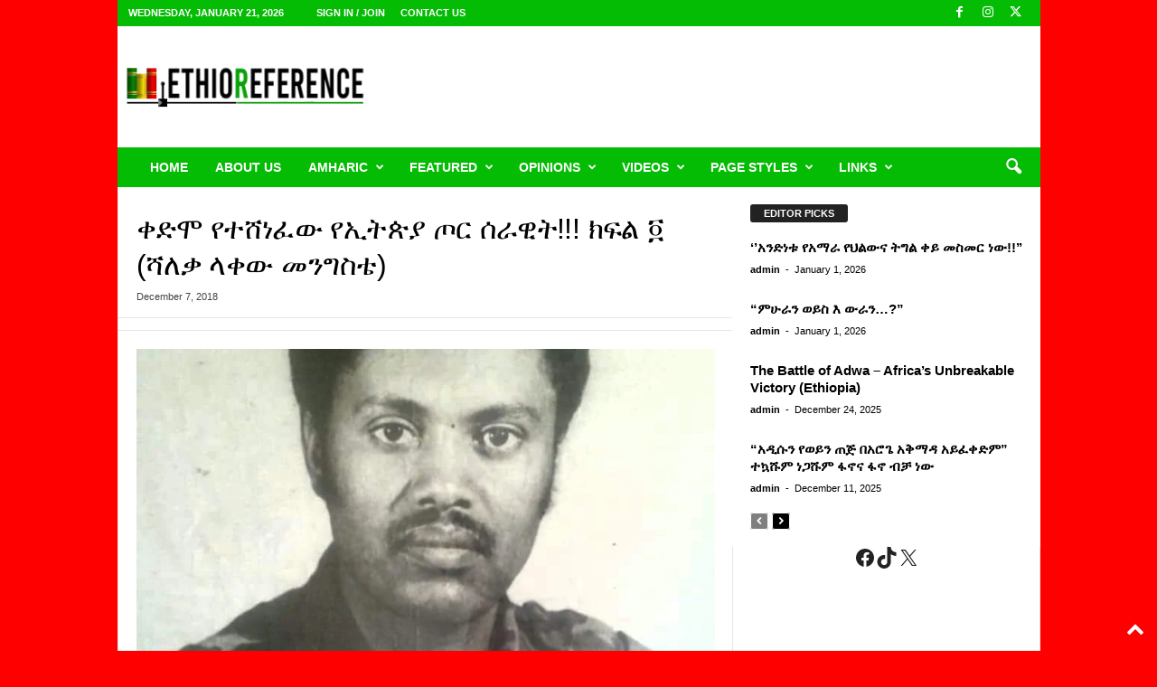

--- FILE ---
content_type: text/html; charset=utf-8
request_url: https://www.google.com/recaptcha/api2/aframe
body_size: 270
content:
<!DOCTYPE HTML><html><head><meta http-equiv="content-type" content="text/html; charset=UTF-8"></head><body><script nonce="Ly4AUTkBJXSfNXKRdPvO7w">/** Anti-fraud and anti-abuse applications only. See google.com/recaptcha */ try{var clients={'sodar':'https://pagead2.googlesyndication.com/pagead/sodar?'};window.addEventListener("message",function(a){try{if(a.source===window.parent){var b=JSON.parse(a.data);var c=clients[b['id']];if(c){var d=document.createElement('img');d.src=c+b['params']+'&rc='+(localStorage.getItem("rc::a")?sessionStorage.getItem("rc::b"):"");window.document.body.appendChild(d);sessionStorage.setItem("rc::e",parseInt(sessionStorage.getItem("rc::e")||0)+1);localStorage.setItem("rc::h",'1769028038735');}}}catch(b){}});window.parent.postMessage("_grecaptcha_ready", "*");}catch(b){}</script></body></html>